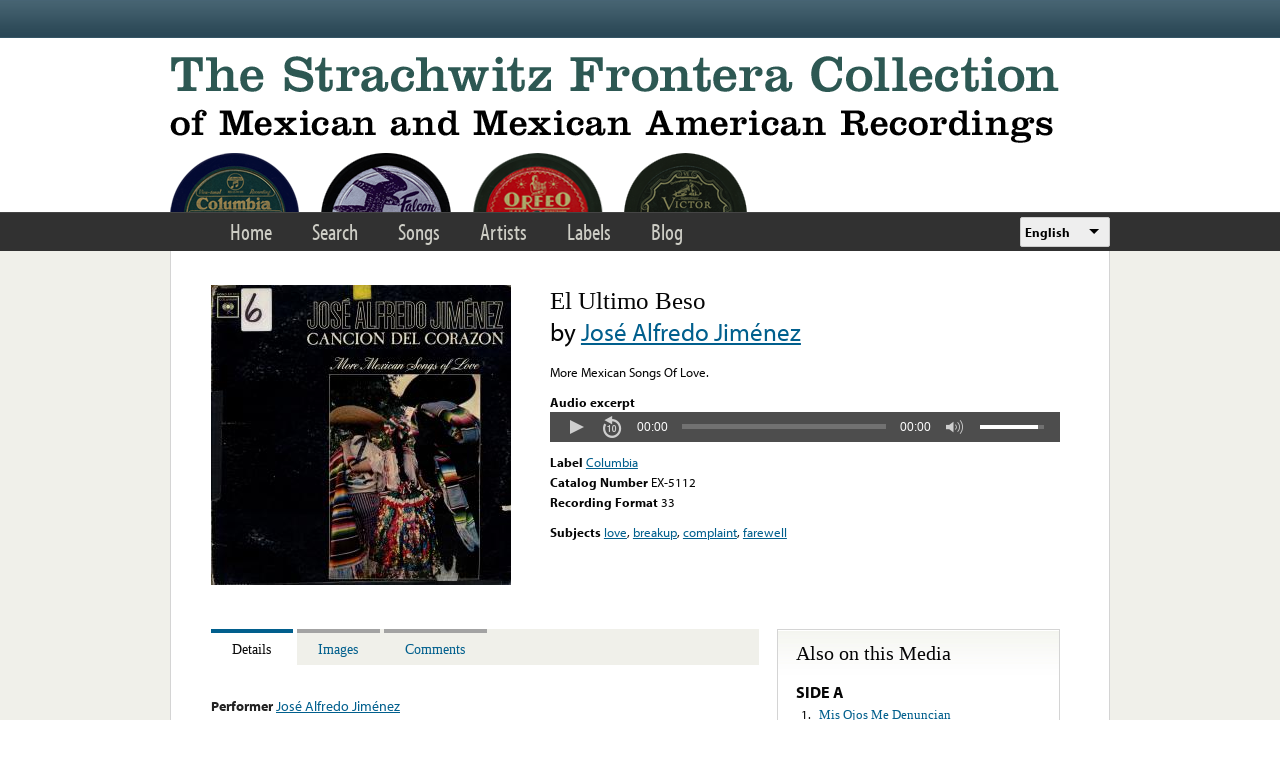

--- FILE ---
content_type: text/html; charset=utf-8
request_url: https://www.google.com/recaptcha/api2/anchor?ar=1&k=6LfFXSETAAAAADlAJYoGQNL0HCe9Kv8XcoeG1-c3&co=aHR0cHM6Ly9mcm9udGVyYS5saWJyYXJ5LnVjbGEuZWR1OjQ0Mw..&hl=en&v=PoyoqOPhxBO7pBk68S4YbpHZ&theme=light&size=normal&anchor-ms=20000&execute-ms=30000&cb=schmjgw29hfl
body_size: 49402
content:
<!DOCTYPE HTML><html dir="ltr" lang="en"><head><meta http-equiv="Content-Type" content="text/html; charset=UTF-8">
<meta http-equiv="X-UA-Compatible" content="IE=edge">
<title>reCAPTCHA</title>
<style type="text/css">
/* cyrillic-ext */
@font-face {
  font-family: 'Roboto';
  font-style: normal;
  font-weight: 400;
  font-stretch: 100%;
  src: url(//fonts.gstatic.com/s/roboto/v48/KFO7CnqEu92Fr1ME7kSn66aGLdTylUAMa3GUBHMdazTgWw.woff2) format('woff2');
  unicode-range: U+0460-052F, U+1C80-1C8A, U+20B4, U+2DE0-2DFF, U+A640-A69F, U+FE2E-FE2F;
}
/* cyrillic */
@font-face {
  font-family: 'Roboto';
  font-style: normal;
  font-weight: 400;
  font-stretch: 100%;
  src: url(//fonts.gstatic.com/s/roboto/v48/KFO7CnqEu92Fr1ME7kSn66aGLdTylUAMa3iUBHMdazTgWw.woff2) format('woff2');
  unicode-range: U+0301, U+0400-045F, U+0490-0491, U+04B0-04B1, U+2116;
}
/* greek-ext */
@font-face {
  font-family: 'Roboto';
  font-style: normal;
  font-weight: 400;
  font-stretch: 100%;
  src: url(//fonts.gstatic.com/s/roboto/v48/KFO7CnqEu92Fr1ME7kSn66aGLdTylUAMa3CUBHMdazTgWw.woff2) format('woff2');
  unicode-range: U+1F00-1FFF;
}
/* greek */
@font-face {
  font-family: 'Roboto';
  font-style: normal;
  font-weight: 400;
  font-stretch: 100%;
  src: url(//fonts.gstatic.com/s/roboto/v48/KFO7CnqEu92Fr1ME7kSn66aGLdTylUAMa3-UBHMdazTgWw.woff2) format('woff2');
  unicode-range: U+0370-0377, U+037A-037F, U+0384-038A, U+038C, U+038E-03A1, U+03A3-03FF;
}
/* math */
@font-face {
  font-family: 'Roboto';
  font-style: normal;
  font-weight: 400;
  font-stretch: 100%;
  src: url(//fonts.gstatic.com/s/roboto/v48/KFO7CnqEu92Fr1ME7kSn66aGLdTylUAMawCUBHMdazTgWw.woff2) format('woff2');
  unicode-range: U+0302-0303, U+0305, U+0307-0308, U+0310, U+0312, U+0315, U+031A, U+0326-0327, U+032C, U+032F-0330, U+0332-0333, U+0338, U+033A, U+0346, U+034D, U+0391-03A1, U+03A3-03A9, U+03B1-03C9, U+03D1, U+03D5-03D6, U+03F0-03F1, U+03F4-03F5, U+2016-2017, U+2034-2038, U+203C, U+2040, U+2043, U+2047, U+2050, U+2057, U+205F, U+2070-2071, U+2074-208E, U+2090-209C, U+20D0-20DC, U+20E1, U+20E5-20EF, U+2100-2112, U+2114-2115, U+2117-2121, U+2123-214F, U+2190, U+2192, U+2194-21AE, U+21B0-21E5, U+21F1-21F2, U+21F4-2211, U+2213-2214, U+2216-22FF, U+2308-230B, U+2310, U+2319, U+231C-2321, U+2336-237A, U+237C, U+2395, U+239B-23B7, U+23D0, U+23DC-23E1, U+2474-2475, U+25AF, U+25B3, U+25B7, U+25BD, U+25C1, U+25CA, U+25CC, U+25FB, U+266D-266F, U+27C0-27FF, U+2900-2AFF, U+2B0E-2B11, U+2B30-2B4C, U+2BFE, U+3030, U+FF5B, U+FF5D, U+1D400-1D7FF, U+1EE00-1EEFF;
}
/* symbols */
@font-face {
  font-family: 'Roboto';
  font-style: normal;
  font-weight: 400;
  font-stretch: 100%;
  src: url(//fonts.gstatic.com/s/roboto/v48/KFO7CnqEu92Fr1ME7kSn66aGLdTylUAMaxKUBHMdazTgWw.woff2) format('woff2');
  unicode-range: U+0001-000C, U+000E-001F, U+007F-009F, U+20DD-20E0, U+20E2-20E4, U+2150-218F, U+2190, U+2192, U+2194-2199, U+21AF, U+21E6-21F0, U+21F3, U+2218-2219, U+2299, U+22C4-22C6, U+2300-243F, U+2440-244A, U+2460-24FF, U+25A0-27BF, U+2800-28FF, U+2921-2922, U+2981, U+29BF, U+29EB, U+2B00-2BFF, U+4DC0-4DFF, U+FFF9-FFFB, U+10140-1018E, U+10190-1019C, U+101A0, U+101D0-101FD, U+102E0-102FB, U+10E60-10E7E, U+1D2C0-1D2D3, U+1D2E0-1D37F, U+1F000-1F0FF, U+1F100-1F1AD, U+1F1E6-1F1FF, U+1F30D-1F30F, U+1F315, U+1F31C, U+1F31E, U+1F320-1F32C, U+1F336, U+1F378, U+1F37D, U+1F382, U+1F393-1F39F, U+1F3A7-1F3A8, U+1F3AC-1F3AF, U+1F3C2, U+1F3C4-1F3C6, U+1F3CA-1F3CE, U+1F3D4-1F3E0, U+1F3ED, U+1F3F1-1F3F3, U+1F3F5-1F3F7, U+1F408, U+1F415, U+1F41F, U+1F426, U+1F43F, U+1F441-1F442, U+1F444, U+1F446-1F449, U+1F44C-1F44E, U+1F453, U+1F46A, U+1F47D, U+1F4A3, U+1F4B0, U+1F4B3, U+1F4B9, U+1F4BB, U+1F4BF, U+1F4C8-1F4CB, U+1F4D6, U+1F4DA, U+1F4DF, U+1F4E3-1F4E6, U+1F4EA-1F4ED, U+1F4F7, U+1F4F9-1F4FB, U+1F4FD-1F4FE, U+1F503, U+1F507-1F50B, U+1F50D, U+1F512-1F513, U+1F53E-1F54A, U+1F54F-1F5FA, U+1F610, U+1F650-1F67F, U+1F687, U+1F68D, U+1F691, U+1F694, U+1F698, U+1F6AD, U+1F6B2, U+1F6B9-1F6BA, U+1F6BC, U+1F6C6-1F6CF, U+1F6D3-1F6D7, U+1F6E0-1F6EA, U+1F6F0-1F6F3, U+1F6F7-1F6FC, U+1F700-1F7FF, U+1F800-1F80B, U+1F810-1F847, U+1F850-1F859, U+1F860-1F887, U+1F890-1F8AD, U+1F8B0-1F8BB, U+1F8C0-1F8C1, U+1F900-1F90B, U+1F93B, U+1F946, U+1F984, U+1F996, U+1F9E9, U+1FA00-1FA6F, U+1FA70-1FA7C, U+1FA80-1FA89, U+1FA8F-1FAC6, U+1FACE-1FADC, U+1FADF-1FAE9, U+1FAF0-1FAF8, U+1FB00-1FBFF;
}
/* vietnamese */
@font-face {
  font-family: 'Roboto';
  font-style: normal;
  font-weight: 400;
  font-stretch: 100%;
  src: url(//fonts.gstatic.com/s/roboto/v48/KFO7CnqEu92Fr1ME7kSn66aGLdTylUAMa3OUBHMdazTgWw.woff2) format('woff2');
  unicode-range: U+0102-0103, U+0110-0111, U+0128-0129, U+0168-0169, U+01A0-01A1, U+01AF-01B0, U+0300-0301, U+0303-0304, U+0308-0309, U+0323, U+0329, U+1EA0-1EF9, U+20AB;
}
/* latin-ext */
@font-face {
  font-family: 'Roboto';
  font-style: normal;
  font-weight: 400;
  font-stretch: 100%;
  src: url(//fonts.gstatic.com/s/roboto/v48/KFO7CnqEu92Fr1ME7kSn66aGLdTylUAMa3KUBHMdazTgWw.woff2) format('woff2');
  unicode-range: U+0100-02BA, U+02BD-02C5, U+02C7-02CC, U+02CE-02D7, U+02DD-02FF, U+0304, U+0308, U+0329, U+1D00-1DBF, U+1E00-1E9F, U+1EF2-1EFF, U+2020, U+20A0-20AB, U+20AD-20C0, U+2113, U+2C60-2C7F, U+A720-A7FF;
}
/* latin */
@font-face {
  font-family: 'Roboto';
  font-style: normal;
  font-weight: 400;
  font-stretch: 100%;
  src: url(//fonts.gstatic.com/s/roboto/v48/KFO7CnqEu92Fr1ME7kSn66aGLdTylUAMa3yUBHMdazQ.woff2) format('woff2');
  unicode-range: U+0000-00FF, U+0131, U+0152-0153, U+02BB-02BC, U+02C6, U+02DA, U+02DC, U+0304, U+0308, U+0329, U+2000-206F, U+20AC, U+2122, U+2191, U+2193, U+2212, U+2215, U+FEFF, U+FFFD;
}
/* cyrillic-ext */
@font-face {
  font-family: 'Roboto';
  font-style: normal;
  font-weight: 500;
  font-stretch: 100%;
  src: url(//fonts.gstatic.com/s/roboto/v48/KFO7CnqEu92Fr1ME7kSn66aGLdTylUAMa3GUBHMdazTgWw.woff2) format('woff2');
  unicode-range: U+0460-052F, U+1C80-1C8A, U+20B4, U+2DE0-2DFF, U+A640-A69F, U+FE2E-FE2F;
}
/* cyrillic */
@font-face {
  font-family: 'Roboto';
  font-style: normal;
  font-weight: 500;
  font-stretch: 100%;
  src: url(//fonts.gstatic.com/s/roboto/v48/KFO7CnqEu92Fr1ME7kSn66aGLdTylUAMa3iUBHMdazTgWw.woff2) format('woff2');
  unicode-range: U+0301, U+0400-045F, U+0490-0491, U+04B0-04B1, U+2116;
}
/* greek-ext */
@font-face {
  font-family: 'Roboto';
  font-style: normal;
  font-weight: 500;
  font-stretch: 100%;
  src: url(//fonts.gstatic.com/s/roboto/v48/KFO7CnqEu92Fr1ME7kSn66aGLdTylUAMa3CUBHMdazTgWw.woff2) format('woff2');
  unicode-range: U+1F00-1FFF;
}
/* greek */
@font-face {
  font-family: 'Roboto';
  font-style: normal;
  font-weight: 500;
  font-stretch: 100%;
  src: url(//fonts.gstatic.com/s/roboto/v48/KFO7CnqEu92Fr1ME7kSn66aGLdTylUAMa3-UBHMdazTgWw.woff2) format('woff2');
  unicode-range: U+0370-0377, U+037A-037F, U+0384-038A, U+038C, U+038E-03A1, U+03A3-03FF;
}
/* math */
@font-face {
  font-family: 'Roboto';
  font-style: normal;
  font-weight: 500;
  font-stretch: 100%;
  src: url(//fonts.gstatic.com/s/roboto/v48/KFO7CnqEu92Fr1ME7kSn66aGLdTylUAMawCUBHMdazTgWw.woff2) format('woff2');
  unicode-range: U+0302-0303, U+0305, U+0307-0308, U+0310, U+0312, U+0315, U+031A, U+0326-0327, U+032C, U+032F-0330, U+0332-0333, U+0338, U+033A, U+0346, U+034D, U+0391-03A1, U+03A3-03A9, U+03B1-03C9, U+03D1, U+03D5-03D6, U+03F0-03F1, U+03F4-03F5, U+2016-2017, U+2034-2038, U+203C, U+2040, U+2043, U+2047, U+2050, U+2057, U+205F, U+2070-2071, U+2074-208E, U+2090-209C, U+20D0-20DC, U+20E1, U+20E5-20EF, U+2100-2112, U+2114-2115, U+2117-2121, U+2123-214F, U+2190, U+2192, U+2194-21AE, U+21B0-21E5, U+21F1-21F2, U+21F4-2211, U+2213-2214, U+2216-22FF, U+2308-230B, U+2310, U+2319, U+231C-2321, U+2336-237A, U+237C, U+2395, U+239B-23B7, U+23D0, U+23DC-23E1, U+2474-2475, U+25AF, U+25B3, U+25B7, U+25BD, U+25C1, U+25CA, U+25CC, U+25FB, U+266D-266F, U+27C0-27FF, U+2900-2AFF, U+2B0E-2B11, U+2B30-2B4C, U+2BFE, U+3030, U+FF5B, U+FF5D, U+1D400-1D7FF, U+1EE00-1EEFF;
}
/* symbols */
@font-face {
  font-family: 'Roboto';
  font-style: normal;
  font-weight: 500;
  font-stretch: 100%;
  src: url(//fonts.gstatic.com/s/roboto/v48/KFO7CnqEu92Fr1ME7kSn66aGLdTylUAMaxKUBHMdazTgWw.woff2) format('woff2');
  unicode-range: U+0001-000C, U+000E-001F, U+007F-009F, U+20DD-20E0, U+20E2-20E4, U+2150-218F, U+2190, U+2192, U+2194-2199, U+21AF, U+21E6-21F0, U+21F3, U+2218-2219, U+2299, U+22C4-22C6, U+2300-243F, U+2440-244A, U+2460-24FF, U+25A0-27BF, U+2800-28FF, U+2921-2922, U+2981, U+29BF, U+29EB, U+2B00-2BFF, U+4DC0-4DFF, U+FFF9-FFFB, U+10140-1018E, U+10190-1019C, U+101A0, U+101D0-101FD, U+102E0-102FB, U+10E60-10E7E, U+1D2C0-1D2D3, U+1D2E0-1D37F, U+1F000-1F0FF, U+1F100-1F1AD, U+1F1E6-1F1FF, U+1F30D-1F30F, U+1F315, U+1F31C, U+1F31E, U+1F320-1F32C, U+1F336, U+1F378, U+1F37D, U+1F382, U+1F393-1F39F, U+1F3A7-1F3A8, U+1F3AC-1F3AF, U+1F3C2, U+1F3C4-1F3C6, U+1F3CA-1F3CE, U+1F3D4-1F3E0, U+1F3ED, U+1F3F1-1F3F3, U+1F3F5-1F3F7, U+1F408, U+1F415, U+1F41F, U+1F426, U+1F43F, U+1F441-1F442, U+1F444, U+1F446-1F449, U+1F44C-1F44E, U+1F453, U+1F46A, U+1F47D, U+1F4A3, U+1F4B0, U+1F4B3, U+1F4B9, U+1F4BB, U+1F4BF, U+1F4C8-1F4CB, U+1F4D6, U+1F4DA, U+1F4DF, U+1F4E3-1F4E6, U+1F4EA-1F4ED, U+1F4F7, U+1F4F9-1F4FB, U+1F4FD-1F4FE, U+1F503, U+1F507-1F50B, U+1F50D, U+1F512-1F513, U+1F53E-1F54A, U+1F54F-1F5FA, U+1F610, U+1F650-1F67F, U+1F687, U+1F68D, U+1F691, U+1F694, U+1F698, U+1F6AD, U+1F6B2, U+1F6B9-1F6BA, U+1F6BC, U+1F6C6-1F6CF, U+1F6D3-1F6D7, U+1F6E0-1F6EA, U+1F6F0-1F6F3, U+1F6F7-1F6FC, U+1F700-1F7FF, U+1F800-1F80B, U+1F810-1F847, U+1F850-1F859, U+1F860-1F887, U+1F890-1F8AD, U+1F8B0-1F8BB, U+1F8C0-1F8C1, U+1F900-1F90B, U+1F93B, U+1F946, U+1F984, U+1F996, U+1F9E9, U+1FA00-1FA6F, U+1FA70-1FA7C, U+1FA80-1FA89, U+1FA8F-1FAC6, U+1FACE-1FADC, U+1FADF-1FAE9, U+1FAF0-1FAF8, U+1FB00-1FBFF;
}
/* vietnamese */
@font-face {
  font-family: 'Roboto';
  font-style: normal;
  font-weight: 500;
  font-stretch: 100%;
  src: url(//fonts.gstatic.com/s/roboto/v48/KFO7CnqEu92Fr1ME7kSn66aGLdTylUAMa3OUBHMdazTgWw.woff2) format('woff2');
  unicode-range: U+0102-0103, U+0110-0111, U+0128-0129, U+0168-0169, U+01A0-01A1, U+01AF-01B0, U+0300-0301, U+0303-0304, U+0308-0309, U+0323, U+0329, U+1EA0-1EF9, U+20AB;
}
/* latin-ext */
@font-face {
  font-family: 'Roboto';
  font-style: normal;
  font-weight: 500;
  font-stretch: 100%;
  src: url(//fonts.gstatic.com/s/roboto/v48/KFO7CnqEu92Fr1ME7kSn66aGLdTylUAMa3KUBHMdazTgWw.woff2) format('woff2');
  unicode-range: U+0100-02BA, U+02BD-02C5, U+02C7-02CC, U+02CE-02D7, U+02DD-02FF, U+0304, U+0308, U+0329, U+1D00-1DBF, U+1E00-1E9F, U+1EF2-1EFF, U+2020, U+20A0-20AB, U+20AD-20C0, U+2113, U+2C60-2C7F, U+A720-A7FF;
}
/* latin */
@font-face {
  font-family: 'Roboto';
  font-style: normal;
  font-weight: 500;
  font-stretch: 100%;
  src: url(//fonts.gstatic.com/s/roboto/v48/KFO7CnqEu92Fr1ME7kSn66aGLdTylUAMa3yUBHMdazQ.woff2) format('woff2');
  unicode-range: U+0000-00FF, U+0131, U+0152-0153, U+02BB-02BC, U+02C6, U+02DA, U+02DC, U+0304, U+0308, U+0329, U+2000-206F, U+20AC, U+2122, U+2191, U+2193, U+2212, U+2215, U+FEFF, U+FFFD;
}
/* cyrillic-ext */
@font-face {
  font-family: 'Roboto';
  font-style: normal;
  font-weight: 900;
  font-stretch: 100%;
  src: url(//fonts.gstatic.com/s/roboto/v48/KFO7CnqEu92Fr1ME7kSn66aGLdTylUAMa3GUBHMdazTgWw.woff2) format('woff2');
  unicode-range: U+0460-052F, U+1C80-1C8A, U+20B4, U+2DE0-2DFF, U+A640-A69F, U+FE2E-FE2F;
}
/* cyrillic */
@font-face {
  font-family: 'Roboto';
  font-style: normal;
  font-weight: 900;
  font-stretch: 100%;
  src: url(//fonts.gstatic.com/s/roboto/v48/KFO7CnqEu92Fr1ME7kSn66aGLdTylUAMa3iUBHMdazTgWw.woff2) format('woff2');
  unicode-range: U+0301, U+0400-045F, U+0490-0491, U+04B0-04B1, U+2116;
}
/* greek-ext */
@font-face {
  font-family: 'Roboto';
  font-style: normal;
  font-weight: 900;
  font-stretch: 100%;
  src: url(//fonts.gstatic.com/s/roboto/v48/KFO7CnqEu92Fr1ME7kSn66aGLdTylUAMa3CUBHMdazTgWw.woff2) format('woff2');
  unicode-range: U+1F00-1FFF;
}
/* greek */
@font-face {
  font-family: 'Roboto';
  font-style: normal;
  font-weight: 900;
  font-stretch: 100%;
  src: url(//fonts.gstatic.com/s/roboto/v48/KFO7CnqEu92Fr1ME7kSn66aGLdTylUAMa3-UBHMdazTgWw.woff2) format('woff2');
  unicode-range: U+0370-0377, U+037A-037F, U+0384-038A, U+038C, U+038E-03A1, U+03A3-03FF;
}
/* math */
@font-face {
  font-family: 'Roboto';
  font-style: normal;
  font-weight: 900;
  font-stretch: 100%;
  src: url(//fonts.gstatic.com/s/roboto/v48/KFO7CnqEu92Fr1ME7kSn66aGLdTylUAMawCUBHMdazTgWw.woff2) format('woff2');
  unicode-range: U+0302-0303, U+0305, U+0307-0308, U+0310, U+0312, U+0315, U+031A, U+0326-0327, U+032C, U+032F-0330, U+0332-0333, U+0338, U+033A, U+0346, U+034D, U+0391-03A1, U+03A3-03A9, U+03B1-03C9, U+03D1, U+03D5-03D6, U+03F0-03F1, U+03F4-03F5, U+2016-2017, U+2034-2038, U+203C, U+2040, U+2043, U+2047, U+2050, U+2057, U+205F, U+2070-2071, U+2074-208E, U+2090-209C, U+20D0-20DC, U+20E1, U+20E5-20EF, U+2100-2112, U+2114-2115, U+2117-2121, U+2123-214F, U+2190, U+2192, U+2194-21AE, U+21B0-21E5, U+21F1-21F2, U+21F4-2211, U+2213-2214, U+2216-22FF, U+2308-230B, U+2310, U+2319, U+231C-2321, U+2336-237A, U+237C, U+2395, U+239B-23B7, U+23D0, U+23DC-23E1, U+2474-2475, U+25AF, U+25B3, U+25B7, U+25BD, U+25C1, U+25CA, U+25CC, U+25FB, U+266D-266F, U+27C0-27FF, U+2900-2AFF, U+2B0E-2B11, U+2B30-2B4C, U+2BFE, U+3030, U+FF5B, U+FF5D, U+1D400-1D7FF, U+1EE00-1EEFF;
}
/* symbols */
@font-face {
  font-family: 'Roboto';
  font-style: normal;
  font-weight: 900;
  font-stretch: 100%;
  src: url(//fonts.gstatic.com/s/roboto/v48/KFO7CnqEu92Fr1ME7kSn66aGLdTylUAMaxKUBHMdazTgWw.woff2) format('woff2');
  unicode-range: U+0001-000C, U+000E-001F, U+007F-009F, U+20DD-20E0, U+20E2-20E4, U+2150-218F, U+2190, U+2192, U+2194-2199, U+21AF, U+21E6-21F0, U+21F3, U+2218-2219, U+2299, U+22C4-22C6, U+2300-243F, U+2440-244A, U+2460-24FF, U+25A0-27BF, U+2800-28FF, U+2921-2922, U+2981, U+29BF, U+29EB, U+2B00-2BFF, U+4DC0-4DFF, U+FFF9-FFFB, U+10140-1018E, U+10190-1019C, U+101A0, U+101D0-101FD, U+102E0-102FB, U+10E60-10E7E, U+1D2C0-1D2D3, U+1D2E0-1D37F, U+1F000-1F0FF, U+1F100-1F1AD, U+1F1E6-1F1FF, U+1F30D-1F30F, U+1F315, U+1F31C, U+1F31E, U+1F320-1F32C, U+1F336, U+1F378, U+1F37D, U+1F382, U+1F393-1F39F, U+1F3A7-1F3A8, U+1F3AC-1F3AF, U+1F3C2, U+1F3C4-1F3C6, U+1F3CA-1F3CE, U+1F3D4-1F3E0, U+1F3ED, U+1F3F1-1F3F3, U+1F3F5-1F3F7, U+1F408, U+1F415, U+1F41F, U+1F426, U+1F43F, U+1F441-1F442, U+1F444, U+1F446-1F449, U+1F44C-1F44E, U+1F453, U+1F46A, U+1F47D, U+1F4A3, U+1F4B0, U+1F4B3, U+1F4B9, U+1F4BB, U+1F4BF, U+1F4C8-1F4CB, U+1F4D6, U+1F4DA, U+1F4DF, U+1F4E3-1F4E6, U+1F4EA-1F4ED, U+1F4F7, U+1F4F9-1F4FB, U+1F4FD-1F4FE, U+1F503, U+1F507-1F50B, U+1F50D, U+1F512-1F513, U+1F53E-1F54A, U+1F54F-1F5FA, U+1F610, U+1F650-1F67F, U+1F687, U+1F68D, U+1F691, U+1F694, U+1F698, U+1F6AD, U+1F6B2, U+1F6B9-1F6BA, U+1F6BC, U+1F6C6-1F6CF, U+1F6D3-1F6D7, U+1F6E0-1F6EA, U+1F6F0-1F6F3, U+1F6F7-1F6FC, U+1F700-1F7FF, U+1F800-1F80B, U+1F810-1F847, U+1F850-1F859, U+1F860-1F887, U+1F890-1F8AD, U+1F8B0-1F8BB, U+1F8C0-1F8C1, U+1F900-1F90B, U+1F93B, U+1F946, U+1F984, U+1F996, U+1F9E9, U+1FA00-1FA6F, U+1FA70-1FA7C, U+1FA80-1FA89, U+1FA8F-1FAC6, U+1FACE-1FADC, U+1FADF-1FAE9, U+1FAF0-1FAF8, U+1FB00-1FBFF;
}
/* vietnamese */
@font-face {
  font-family: 'Roboto';
  font-style: normal;
  font-weight: 900;
  font-stretch: 100%;
  src: url(//fonts.gstatic.com/s/roboto/v48/KFO7CnqEu92Fr1ME7kSn66aGLdTylUAMa3OUBHMdazTgWw.woff2) format('woff2');
  unicode-range: U+0102-0103, U+0110-0111, U+0128-0129, U+0168-0169, U+01A0-01A1, U+01AF-01B0, U+0300-0301, U+0303-0304, U+0308-0309, U+0323, U+0329, U+1EA0-1EF9, U+20AB;
}
/* latin-ext */
@font-face {
  font-family: 'Roboto';
  font-style: normal;
  font-weight: 900;
  font-stretch: 100%;
  src: url(//fonts.gstatic.com/s/roboto/v48/KFO7CnqEu92Fr1ME7kSn66aGLdTylUAMa3KUBHMdazTgWw.woff2) format('woff2');
  unicode-range: U+0100-02BA, U+02BD-02C5, U+02C7-02CC, U+02CE-02D7, U+02DD-02FF, U+0304, U+0308, U+0329, U+1D00-1DBF, U+1E00-1E9F, U+1EF2-1EFF, U+2020, U+20A0-20AB, U+20AD-20C0, U+2113, U+2C60-2C7F, U+A720-A7FF;
}
/* latin */
@font-face {
  font-family: 'Roboto';
  font-style: normal;
  font-weight: 900;
  font-stretch: 100%;
  src: url(//fonts.gstatic.com/s/roboto/v48/KFO7CnqEu92Fr1ME7kSn66aGLdTylUAMa3yUBHMdazQ.woff2) format('woff2');
  unicode-range: U+0000-00FF, U+0131, U+0152-0153, U+02BB-02BC, U+02C6, U+02DA, U+02DC, U+0304, U+0308, U+0329, U+2000-206F, U+20AC, U+2122, U+2191, U+2193, U+2212, U+2215, U+FEFF, U+FFFD;
}

</style>
<link rel="stylesheet" type="text/css" href="https://www.gstatic.com/recaptcha/releases/PoyoqOPhxBO7pBk68S4YbpHZ/styles__ltr.css">
<script nonce="SXuVFrIgHLdzJjzW2rhlCQ" type="text/javascript">window['__recaptcha_api'] = 'https://www.google.com/recaptcha/api2/';</script>
<script type="text/javascript" src="https://www.gstatic.com/recaptcha/releases/PoyoqOPhxBO7pBk68S4YbpHZ/recaptcha__en.js" nonce="SXuVFrIgHLdzJjzW2rhlCQ">
      
    </script></head>
<body><div id="rc-anchor-alert" class="rc-anchor-alert"></div>
<input type="hidden" id="recaptcha-token" value="[base64]">
<script type="text/javascript" nonce="SXuVFrIgHLdzJjzW2rhlCQ">
      recaptcha.anchor.Main.init("[\x22ainput\x22,[\x22bgdata\x22,\x22\x22,\[base64]/[base64]/MjU1Ong/[base64]/[base64]/[base64]/[base64]/[base64]/[base64]/[base64]/[base64]/[base64]/[base64]/[base64]/[base64]/[base64]/[base64]/[base64]\\u003d\x22,\[base64]\x22,\x22wpPCkcODw59iKDJjwo/Dr8KEeQR9eWHDrsOMwo7Dgx1FLcK/wozDncO4wrjCjMKuLwjDhlzDrsOTGsOYw7hsfmE6YSfDpVpxwrvDhWpwV8OHwozCicOaajsRwoo2wp/[base64]/[base64]/CnCzClMOIwr7Do8O6a3pswqHDvcKpYWvClMOjw7l1w4FSdcKeBcOMK8KPwrFOT8OEw5how5HDoW9NAghAEcOvw45ULsOaYCg8O2clTMKhS8OHwrESw54cwpNbRMO8KMKANsOsS0/Cli1Zw4Z5w6/[base64]/[base64]/[base64]/DsxtswpEvSsOhAcKaZXIJw74ZOcK3NFfDj8KFNAfDn8K7UMOGVWrDnGJMG2PCvQLCvlxkc8OrO0VHw4XDtyXCqcOlwrIsw5FhwpPDpsOww4VQSEDDo8OBwoDCkGjDrsK9bcOcw6/CiH7Dj2PDkcOHwojDuDxSQsK+GA3DvjnDsMOTwofCpQgaKkLCmkPCr8O8V8Klwr/DpQLCpinDhV1ywojDqMKxWnfCjWM0fjDCn8OMfsKQJXnDiz7DksKrfcKgNMOLw7rDiHcQw4rDkMKTGQEqw77DlyjDgEd6woVrwoDDlUF+GQLCjgvCsCkcEVbDlCXDjVPCmwnDlCcZMT5pF1XDvw8OOXQYw5ZsU8OrcXslfW/[base64]/wpAVK8Krwp7Dp8Kpw5ZRDMKwLy0nwrUzesKBw7/DjQQPwpnCs1IVwp1CwpHDk8O5wr7Ds8Kvw7HDmXZTwofCtycGKiLCnMK5w5o+TXp1FknCtgHCvk9HwqNSwoPDu1IIwrHCqzDDmHvCqcK9eVjCoWfDhA0SegnCj8KTSlVCw7zDk0/Doj/[base64]/Cu8OeNcKDWUgdwrXDs8KAw7/Dk8Oywpoiw7HDksO2LMKXw6XCpsOAXg4mw5zCu2LChyXCgkLCpzXCmknChVQnRXsywqJswrDDjHREwonCpsOewprDhsOmwp84wqg4PMOewpp7CwIqw7RSJcOvwoBMw5E2PFIww40vZQPCnMOfGXwJwpPDlATCocKswo/Ct8OswqnCgcK7QsK0YcKZw6oWbBYYDADCqcKEbMOeT8K1JsKXwrHDgQPCtSTDklZDTVRUPMK0WSfCh1HDmXTDu8OcNMO7AMO3wqs0e0/Dp8O2w6jDm8KFGcKbwplMw4TDv0nCsxxwHV5VwobDpMO6w6PCpMKIw7Ejwp1mTsKREHzDo8KWw54Ww7XCilbDmQUZw5XDjCFDWsOkwq/[base64]/Cp8KGKAtsCMKENcOswojDpsKLVMK0ejBhDSQNwrXDvkfCq8Oewp/CuMORV8KNCSvCiTskwrvCocOJwqrCncOzOQ/DgXtswpbDtMK7w4lqbzfCjSQzwqhWwovDrwBHMsOdBDHDrMKSwqBTZBJuR8K4wrwowozCqcO7wrszwp/DvCYbw7B+csObacOtwolsw47DhMKewqDCtnJeCQzDpBRRbcOQw6nDiX8kbcOIS8Kow6fCp01bcSfDkcKgRQrCrThjAcOuw4/DicKwVUHDv0nCg8Ksc8ORLWDCuMOrO8OawpTDkgVMw7TCicOFe8OKT8KSwrnCtCZhGAXDnxrCtwtQw6Ufw6TCh8KlA8K3ScK3wq1pdUJbwqzDs8Kkw57DrsO1wrx5NBZMXcONB8Ohw6BFfQMgwrdxw6bCgcO3wpQQwo/CtApjwpLCgV4Uw5LDosO/C3rCgMKrwrsQw6bDty3Dk0nDj8KDwpJrwpPCix3DiMOIwoZUc8OwVy/Dv8KJw4EZOsKMIMO7wrNuw7Z/E8O6wo80w6wQJjjClhYrwqF7QTPCqQFVC1vCsArDhBUPw5Q/wpTCgBhPAsO8WcK8GgLCgcOnwrfCoBZxwpLDpsK0I8O1DcKiVVUswofDksKMO8KBw4ULwqcZwr/DkTHCgGIjfnkUTsOMw59DLcKHw5zCjsKZw6UYGi8NwpfDvh7CrsKWH1sgJW7CvRLDowImfXBQw7rDn0l2ZMKkasKaCDHCscOaw5HDmzfDrcKZLljDt8O/woFKw7cBamVSTxrCrMOTDsOWSSNCI8OMw6RIw4zDgSzDgAUuwpjCosKVKsOSE3TDrCB8wo9ywqHDhsKpcEPCol1XFsOcwojDmsOjW8O+w4XCjXvDhxwdfcKwTRguRMK6YsOnwrUBw7Rwwq7Dg8OjwqHCnCk4wp/CuWhtYsOewogAFcKsIUgAUMOow7nClMOaw5/[base64]/CkcK/J8O2wqnCmsOKEFFrwp8owo/[base64]/Cl8KZw5bCqEjCn8OxUcOSwohxJh8gJQBsOR5EwqfDrsKedHhNw7XDpx4BwqpuZ8KJw6TDmMKEw5fCmFoeWgoJbRVBDDcLw5rDuH05JcKOwoITw6TDoj9Ge8OsL8KuW8Kkwo/Cj8OgWWZqdQnDhlQdOsOLGVvCqSA/wpjDl8OHRsKWwqbDtmbDocKJwoF0woBZcsKdw7zDkcOlw653w5DDpsK8w73DsBPCthLCtW3Cp8K1w7nDjT/Cq8OowpjDtMKMLxkow5BmwqNaK8OWNCnDm8KkJy3Cs8OMdGjClUXCu8KqFsOCTmIlwqzCqkoMw74twpU+wqnDrx/Dq8KaFcK9w60XUxozDsONS8KHC0bCjnRlw4MUeHtHw77ClcKyY0LCjlXCocKCLxLDtMO9RD5QMcKew5/CoQB9w5vCncKNwoTCpwh3WsOpYk0kfB8kw6cuaXhsW8Kwwp5bPHZAb0nDhMO+wq/ChsKlwrtDfA98woHCkj/CuhjDhsORwrs7PcOTJF9/[base64]/Dh8ORwpQrZMKMw7QTNy9DwoIRKMOEF8OCw68KJ8KULS4pwr/[base64]/worDvMKYSnXDlMK8w4xQw6jDscKpw4TDn1zDoMOJwo55PMKgalvCr8O+w53DskFaBsOswodiwoXDoEZOw7DCucO0w6jDosKFw6sgw6nCosKcwo9iCDNaLGhjMjLCsGZCFlNZXXFSwpYLw6x8LMOXw48HFQTDnMOjQsKlwpcTwp48w6vCmsKmVjRMKBbDu0oDw5/DkD0Bw4HDtcKMSsKuBjHDmsO7YFfCoUAEfxPDsMK6w7c1bcOUwoQQw7gzwrBow5nDpMKPYcO2wr4Fw78hcsOmPsKkw4LDhcKxAkZLw4/CiFshbGtRVcKsSBlTwrjDhljCo1h5TsK0P8K0ZD7Dim7CjsOAwpDCmcO9w619f1XDjER+woI/CyIXPcOVf01RVUjDjQw6XnV3E04nBxNbOhnDrDkIWsKsw4NTw6vCvMKvAcO9w71Aw6l9bVrCocOcwphKEA7CpDYzwpjDrMKHHsOWwpZ9O8KKwpfDpcOjw73DgmHCicKFw4ZVVx/DmcOLecKSHMOmTS9Tfjt1BBLCgsK5w6jCgD7DucKyw71PA8O6wp1oC8KzWsOkbMKgKw3DoGnDtcKQGTDDnMKpARUJfsKudRBdSMKuPBjDrsKtwpU9w5LCk8K9woYywrZ/wozDpXzDvkPCqcKfNsKRMB/DjMKwMUvDssKbO8ODw7QRw5NgM0A6w6VmGx7CmsKgw7LDg15bwoYJaMOCLcODO8Oawrc/BnRZw6HDj8KqLcK8w6bDq8O7XUxcT8Ktw77CqcK3w4DCh8KAN2TCh8KTw5/[base64]/Dt8ODwqd/[base64]/Dtgouw54kOEfCuF9tKcOHw41nw73CgsKWVMO7MHnDpnJnwqTClsKAYXVcw4fCrkY1w4/[base64]/[base64]/CsVbDlsOKwo4gBMKvw4PDjBvCkcK/NcOaw6MEPMOAwrrDkwrCpRfCmMKUwqHCiQjDosKsS8Obw6nCj2QXFsKtwoM7bMOFAzZrXsOrw5EqwqMawrnDlGFbwpfDnGpeWHkgDMKWADM+CVTDoG9/UQsNDCgRVxvDsBrDiiLDnhvCn8K4azjDiyTDrXNjw4zDngc/wp4xw57Do0bDrUhFdUzCu3cFwonDhzvDlsOWannCuWtbwrBnN0PCrcK/w7BKw7jCmwY0NF8UwoY1UsOSGWTClcOpw7wxR8KfG8Kcw6QBwrplwrRAw63DmsOdUTnChSPCvcOiUsK0w4o5w5PCucKEw5vDnRLCm3LDiB8KMMKwwpp/woZAw5VwI8OFZ8K9w4zDhMO1dkrCjGnDlcO7w5PCmXnCr8KjwoFawq1XwpkUwq11XsOpdlLCkcO4RUpQKsK9w65bYF8cw7cvwqnDtGhAe8Ojwokkw59rFsOgWsKvwrHDoMK8a2/Cvn/ChHDDs8K7NMKqwpdAC3/[base64]/Cl8KKw67DicKAw4DDv8OBwrZxwqPCkj3Cim8kwpHCrwnCoMOVQC9AVk3DkH3Cvn4iKnBfw6DCgMKKwr/DmsKYKsKFIAUqw5Vhw6YTw6/Ds8OZwoBgB8OXRW0XDcO8w6Idw7gAcCV7wqwrSsKPw45Ywp/CuMK1wrMywofDtMK6a8OMMsOrRsKmw5LCl8OVwr4gTEgCdG8eHMKAw6LDpMKgwpHCv8Odw75owow9EEQ4dS3Csid2w4UsG8OIwp/CmgnDisKZXRfCtsKowqrDi8KnJcONw4DDtsOuw7XCpW/CimJpwprCk8OVwqAAw6E3w7LCqsK8w6cySMKmN8OwYsK+w5HDhXoEQEYDw4LCig4EwqDCmcOjw4BYEsO6w7h8w5DCqMKUwrdUwqorbV9EOMK3wrRZwrVjH1HDucKZDyESw40TM2TCncOJw7pnf8KOwq/Dti8/[base64]/DrgVyBcOzw5QkwqNXesO5VMKeDQZsw6nDgCR9VVQZA8ORwrwEVMKQw5jDpmYnwqfDk8OUw5NIw4FuwqzCiMKmwrXCjMObGkLDusKLwq1mwoBYwo5VwqkhScK7QMOAw68Vw6QyNgnCgErCvsKDb8O+PVULwp4uTMK5Vg/[base64]/Ds8O7GgYvw4IKwrpLwroPw4kqNGp7wpXDjcOUwr/CvsKcwpdTe0l1wqthVnnChcOSwqrCgMK5wqQ5w7EXPFdWAC5yYAFhw4BVw4vCpsKhworCui7DuMKrw4XDsX56w7ZCw6hvw7vDug/DrcKow6rCm8OAw7/ChykbUMKIfMOGw4QTXcOkwr3DjcOOZcOnQsK4w7nCi0McwqxZw5nDn8OcGMOrJj3CscOtwpJPwq7Du8O9w57DoUkaw7fDt8ODw4wtwpvCl1BkwpV/[base64]/DhMKuWsOCAxo8DcKUb30sCcOuw7sPw53DpxvDlwfDpl9tNHoNasKIwrDDiMK5YX/DqcKCMcOVNcOdwqLDvzAMaWp4wrLDncKbwqFiw7PDmmjCuBvDtH4fwq/CkFzDmQbDm34Fw4tILndbwrbDgzTCvMKww7HCuSDDq8OrD8OoBMKhw7QDWEsAwrpnw6sYFiHDom/DkHPDvjbDrTfCjsOqd8OOw7sww43CjXrDr8OhwoMowrbCvcOhBiAVF8ODAMOdwrwtwoBMw4E4CxbDlSHDkMKRWALCoMKjaGUSwqZeaMKGwrMxw4BeJ1IGw4DChDXDkWbCoMOrOsO8WzjDqzdhasKfw6zDi8OOw7LChi5jfgDDvF3ClcOmw5/Ck3vCrD/CrMKZRyDDt0HDkkLDtzHDgF/[base64]/w5TCmMK0dcOPwrpxw6MfwpnCtMKzwqLDiMOTwrDDi8KswpfCgG1MJDDCqsO6bcKDJXlpwqNawp3CucKUwoLDqxXCnsKHwqHDsVhuDRNSGHTCrBDDiMOAw7s/wpIfHcK7wrPCtcOmw58aw4dXw6Awwox2w79DD8ObFsK8PMO6UsKAw7MsC8OEfsOfwqXCiw7Dj8OLEV7Dq8Oxw79FwoBueHdoDi/DuD4Qw57CicO/U2UDwrHChCPDjCo+YsKrehxtQGANBcKLe09GPcObLMOtf37DncONRVTDusKUwqh4VUXDoMKiwpvDuWXDq2XDnFhOw6XCrsKIFsOdHcKIbEPDpMO9S8OlwobCljPCiTB4wrzCnMOWw6vCvG7ClwPDs8KDDcOHOF0aEsKRw5TCgsOAwpo5w7XDssO/ecOPw5hFwqojW3zDoMKQw5A7cS1Qwp1faQPCtCbCvzHClA1kwqASS8Oxw7nDvRBRwphrMCHDqCrCn8KBEkFnw6cCS8KvwrAzWsKawpMjF1XCj3vDrAVew6bDncKOw5IIwoVYEgPDiMO9w57Dng03wpHCrQ7DhMOKHj0BwoBfNsKTw593OcKRYsKBWMKJwo/ClcKfwqw2Z8KGw5UPKRfDiCQvYCjDtwtNOMKKQcK9ZSduw4gEwrjDjMOaGMOEw7jDucKXQ8OjSMKvQcKrwqbCi3bDqgNeTA1zwr3CscKdE8K+w4zCqcKhFWo/[base64]/wpdKw5XDj34cw68hTkVcTRnChygTOMKzNcKyw4pzVcOpw5XCmsOZw4AHOhfDosK8w4XDkcKRd8O8BhJOHHcGwog7w6Brw4dSwrLChDPCicK9w5dxwpNUAsOvNS/[base64]/CvC1BwqnDucOXwqcfw5cuZ8KXaznCnsKoJcOCwqLDgSwYwoHDgMKfIjYEXMOWOnkxd8ONfkjDr8K3w4LDvksRMwgqwprCmsOhw6RNwrfDjHrCqzFHw5DChxRowpg4SX8JTULCpcKdw7rCg8KXw7oaMiHDsCV6w5NBHcKJYcKZwp/Ci1sXKWfCjXDDsl8vw4sLwrnDjhlwUHV/LMOXw6Rsw7clwp9Sw6LCoCXDuD3Dm8KfwqHDlEg5c8KTworDmk0gbMOWwp7Dr8KRw67DmmvCo0VrWMO/[base64]/dyTDghNowqFtw5TDqcOvbFTCqE/Dn8KNfsKcccK3wrg2QcOOFsKvc0XCuQJzFMOhwo7CuxcQw7LDncOaLMK1UcKgRXBCw49Lw6Byw5I0IC42W0DClRLCvsOSXQU3w5rCn8Ouwo7Cqk1Pw7Avw5TDtQLCj2ErwrnCp8KeKsOnJsO2w7guIsOqwogTwrrDscKbSilEJsO8LcKUw7XDo0Row5sfwrzCkn/DolQ2X8Ktw6diwpl3UQXDn8OaXBnDmH4PPcKzEXDDvWfCg3vDnhJDOcKMG8Ksw7TDv8KYw7rDocK0GsKkw67ClWbDoFrDizdZwplgw7ZPwr9aGsKAw6TDvsOOC8K2worCiADDrcKrbMOrwrPCpsO/[base64]/ATIzw7rDo3tIGsKMw6UmHcKaWmbDogHCgWzCgUlJGG3DksOowpsRH8OSH23CqcOjTy51w5TCvMObworDjlHCmFEJwpp1KMKxY8KRS2I/wqnClS/DvsOtJl7DoENNwovDjMO9wr5MN8K/VWLCjMOpZVDCr3pISsOKOsKRwq7Dt8KFRMK+dMKWPXpYw6HCksKIwqfDn8K4DR7DlsO2wot6C8KFw5jDk8Oxw6leMVbCrsKUC1QdWArDnsOZw4/CiMK3S2kiasOrEcOgwrU6wq4pVkTDq8OiwpsJw4rCsGPDuEXDnsKPVsKSUEA5X8OPw51Zw6nCgm3DjcOJWcKAQR/Ds8KyZcOgw5coRG4ZEE9jZ8OLcVDCm8OlUsKmw4/DmsOoO8Oaw4EgwqrCq8KCwo8Uw4kpG8OfKCxnw41aRcOlw4ZRwpkLwrbCn8Ofwp/[base64]/Csz91worClSPCmMKfw5jDq8OBN8Odw4HDiMKBTQlpAsKzw57DiWZzw7PCvVnDhsKXEXTDiHhMUWIWw4XClFXCjsOlwrvDmnxCw5Emw45vwqo8d2LDrzrDgcK1w6fDj8OyW8K8EztWYBrCmcKKQDPCvHcRwqHDtFBfw5c3H2ZNdhB4wprCjMKLJwcGwpbCn3xCw5sKwp/Ck8OtSi/DksOvwrDCjWzDiCZbw5bClMKkC8KBwpHCqsOVw4pswodrMMObJcOaPsORwpXDm8KFw4fDq3DCpi7DksO9YcKAw5DClcOYScK9wod+WRnCmRbDpDVWwrnDpihRwpDCrsOjK8OVdcOvDDrDpUbCu8OPN8Ofwqlfw4zCmcK4wqjDszEbR8OuAgbDnH/CnXjDmXHDnno2w7ckG8Kxw6LDosK8wrlOR0jCpEprNlvDkMOdfcKeXRRDw5QCYMOpbMOBwrrDicO1TC/DssKnwpTDlxBxwo/CjMOAEcOiX8O5BRjChMO5Y8OBXyUFw6k+wp7CksOdDcKEPcOlwqPCkSDCo3sHw6TCmDLDgyFCwrrCqg4Tw6hTA0EnwqVcw5ZXOhrDvjLCuMKtw7fCtWbCtMKsa8OrGWleHMKUNMOVwrnDtCPDn8OzPsK0EQLCmcKmwo/[base64]/DpEfChcOyQkdnwrbDgEt3G8KUwp3Dp8OeacOWIMOEwqDDk1FaAVnDgQXDocOxwrXDjB/CvMOgIH/CuMKZw4koe3fCiU/DhyzDpjTCiz43w7PDvU9ZSBc7TcK9ZhoAHQDCvMKPZ14xRsOnNMOgwr0kw4Z5TcKZRnwvw63CmcKxKVTDl8KkKsKWw4ZQwqF2VGdbwpTCkjfDsl9Iw4Bew7QfC8O2wr9kSy3CksK3aE84w5jDlsKWwo/Do8OtwqrDkUrDlBDCon/Du3HDkMKSdnPCils4BcKtw7xSw7DDk2/CiMOpfFbDmkPCo8OcdsOpHMKrw5PCj0cCw6plwpoaKMO3wrZ3wo7CojbDqMKGTGfDqQR1YcO2NCfDm1EhRUgDWcOuwpPDv8OKwoRmN2TCm8K1ZxEXw7gaSAfDo1LCs8OMYsKFQMKyYMKkw5DDiAHDnVzDosKFwr5dwotyOsK/w7vCih3DhRXDoEXDvhLClxDDhxnDkit3AVHDoyZYSQx6bMOyZC3ChsOOwrHDu8OBwq1Ww6Ajw5LCt0/CnHp+ZMKRCx4xdxnCh8O8BTjDm8OWwrbCvG0DfEDCkMK2w6BXLsKLwo80wogvJMKxSBY8A8OMw7ZrYXFswq8XUcOGwoMRwqdIJsOzbirDt8OGw5gfw5XDjsKUBsK0wrFLScKLFgfDuH/Cgl3CjkFvw64HXC96JQPDoC4DGMOWwoBjw7TCtcKBwrXCtHA1CsOJYMODeXg4KcOxw58QwobCuS5ewpwYwqFmwobCtzNWHxVaB8Kvwp7CqD/DoMKaw4vCmRbCpWfDoUY/wr/DqxB+wrzDqBkKYcO9NWUCFcOsccKgBiDDscKsVMOmwqvDlMK6FQ9Jw7tsQkp7w4J6wrnCrMKXw7vCkR3Cv8KKwrZNY8OPEGfCrMOOK1t0wrnCmAbCq8K3JcKjBFp3MQ/DucOBw4jDgmbCoxTCjcODwq5EO8OtwqXCmjDCsTIww70zCsKsw5/CssO3w6bCrMKlPxTDt8OlRiXCohEDQcOlw6F2JnxJfSF/[base64]/Do8KJWD4Mw5HDvyjDl8OVwr3CvRbCrlM0eWRLwrXDkRbDvwh8csOoW8Ofw7opcMOpw6DCrcKvHMOjLhBQJwMOZMK9acKLwolVKE/ClcOYwr4EJQkow6UEcyDCj0HDl1x/w63DtcKfNAXCgzgzd8OuP8ONw7fDkhAlw6NSw5zCgzdNIsObwq/Cq8O7wp/[base64]/Cs8OIaC3CuMOHwoFfwqfChDAfVz/CvFbDncOww5/CpMK9EsKUw7pTPcOBw6bCqcOoGQzDiG/CnHFEwrHDjCzCl8KiBzFKJEDChMOTRsKnIh3CnTbClcOOwpwXw7nCvgzDuEhOw6/Do0TCpTjDhsOuUsK6wqbDp3NKDm7DglQ/AsOsY8OJTmQNDWvDlkgESHbCnCMsw5hpwpbDrcOeM8OxwpDCqcO2wrjCmXpeA8KmF2nChAo9wobClcOkd3MDYMK6wrYmw40eCy/Ds8KxesKLcmrDsWrDv8Kdw4dpNyknT1V3w7NCwqpYwq/DnMOBw6XCuhvClyNPUsKMw6R4JlzCksOAwpIICCVAw7osTcK5fCbCjBguw73DpwPCmUsTfSsvGiPDjCcPwojDqsOLGQtzBsKkwox2aMKAw7TDv34zOG88aMKQX8O3wpnCnsO5woJRw6bDoBvDp8KPwrAkw7Ztw7AtYGrDjXwHw6vClE/Dr8KmW8K8woUTwrHCn8KOO8KnYsK4w5xqIRDClCRfHMKqTsOpFsKEwowuKTbCvsOTRcKxw4XDl8ORwoohCxNqwoPCusK5LMOywqEHOmjDkC7DnsOCXcOMW1Igw43CusKYw59hW8KCwqFDOcK2w7xMPcO4wp5sf8KkSBgZwrJCw4/Cv8KNwpnClsKsS8Ozw53CmF15w53CkGjCm8KZdcKtAcO8wpZfKsK2BMKGw50eScKqw5TDtMKhY2IKw7FGI8OjwqBjw69cwpzDkDrCn1zCq8KzwofCisONwrbCqj/CsMKpw7zDrMOiR8OrBG4OLhFhDmnDomILw53CsETClsOBXzUtbcKcSxnDtQHCnGjDpMOdLcKiSB/[base64]/DoMK/w4tXZzFGOMKVZkoQw43CtMOwGcOxNMO6HMK9w4LCtQoefsOQN8Kpw7Ztw5zDuG3DmjbDhMO9w7XCmFMDI8KdKhlpJzPDlMOQwr1Tw7/[base64]/MUHCoQ/DkkXDvSvDv0xcCcKLawsMw4vDtMKvw5I+wqhcFsOPej3DogDDjsKqw7R1SlzDl8Kew6wFYsOTwqfDq8KgcMOnwqDCsywpwr7DpVtVCcOUworDgMO/YsKwKMKKw5szQsKNw4IDVcOjwqXClTDCnsKGCEvCvsKsVsOtMMOYw7DDmcOIbjvDtsOmwp/Dt8ObccKywo7CucOkw5IzwrAnChkww4RCbnUJQC3DolfDgcOqM8KWeMO+w7sdAMO7OsKIw4MuwoHCo8K5w7vDgQ/Dq8OCaMO3PzlqUULDpsOCNMOZw4PDqsKxwogow5XDuA8yFU3CgzAtS0AXN1Ydw6sYEsOhwqRFDhvCvRzDtsOFwo95w6BsfMKvHU/DoSckb8KWUAFZw47Ci8OINMKMZ1MHw64tNyvCusO8bB3DqgJMwqvClcKOw6kkw7jDncKYVcKmV13Dp0vDjMOKw6/[base64]/[base64]/CuX4RwrZSDsKywq9gI8OVXSXCl0ZKwokPw7XDiUBrwoVcCMOiVF3CsArDri1YfxFZwrFCw4PCjnV9w5lIw59+BjPCiMO5QcOFwr/CrRMnPgQxCDvDrcKNw73Dp8OAwrdSPcKvR1dfwqzClwFew4/DhcKfNw/CocKswq0ePX/CoDJQw6gEwrDCtHMqZsOZYnJrw48kJMKPwrUgwqFBRMOSX8Ktw7d0KzPDukTClsK2LMOCPMKRLcKHw7vCrMKpwpIQw4bDrGcZwq/CkQ7Cp2oQw58VHMOIGx/CiMK5wpbDvsO5f8OHeMKPEwcSwqx7w7QnCcKSw7PDrUrCvxZ/PMONJsK1wpLDq8KMwoDDosK/wobCoMKCKcOBGjt2IsKifEHDscOkw49UTzYaIXXDpMKSwprCgC9wwqtLw6QKPQPCpcO8wo/CpMKrw7xpDsKqwpDCmHvDmcKlNgotwqfCu1wlOMKrw7MQw7w/[base64]/YsOWwoMlKcK5w7VcwoLDo8OkWEUdXMKnw7xiWMKSVmPDlsO+wrdzcMOZw4XCm0TCqRwfwqQpwqh/K8KFc8OUBgvDnQFHdsKlwrLDrcK0w4XDhcKpw5/DqirCqlnCoMK5wozCnsKCwq/CmCbDgcKrT8KPdSXDtsO6wqvDucOxw7DCgMKEwookdsK1wrNYZTAEwpJwwpozA8KowovDlBzCjMOmw4DCjsKJHBttw5cFwqTCssKuwqs8NsKlEXzDrMO7wrDCiMKQworDmRnDtlvCicOWwpDCt8O8woEPw7ZIesOUw4Q/wpx9GMOqwpwLA8K2w6d/N8KHwqtKwrtxw63CiVnDskvCtzHDq8K7NsKfw5BRwrzDr8OKFsODGR0SC8Kregt3dcO9I8KRSsOQKMOdwoXDsHzDlsKSwoTCoy3Do3hhdzPCqiAVw7lxw4UHwoPCgyzDtQ/[base64]/[base64]/GFBgwrrCrk0Ww6nDgcOEecOfw5HCpcOYeUsONsOHwpI1Z8OLSEUJJMOMw7TCp8KZw6nCicKcMsOBwoF3BMOhwprCuirCtsOdbEHDlgsAwqtiwo7CscOuwr9bQGvDrcOSLRNyYk1iwpvDjGFGw7PClsKqRMOsFHRmw64YL8K+w6/CjMOFwrDCvMK6c1pjWidCJlwlwrbDqWkcf8OJw4BZwoZ9I8OTEcK4ZcKSw7DDrcKHd8O0wobCu8KPw64Nw6pjw5c0U8KLfSdxwpbDtsOQwrDCscOiwoTDs13CqX/DkMOnwpRqwq3CqcK3YMKgw5t5WMO7w5TCgwQcCMKJw7lxwqoGw4TDu8Khwr09N8KDaMOlwonDtRPDiVrCjlUjYHo/REHCtMKPQ8OsXkdfanfDqStiMCRCw7obegrDsBQhfTXCqAAowpQrwpQjIMKTYcKJwoXCp8OmGsKMw48mPiQzPMKVw73DnsOXwr1Pw6t9w5PDiMKLZMOjwrwoWsK/woQjw7nCu8OAw71SH8KADcKgJMOgw7p5wqlzwo53wrfCkBESwrTCp8Khw7tId8KdLy/CmcKvUD3CvATDksOhwpXDmhA0w47CscOWUMOITMOxwqAVfVNXw7bDksO1wrcLSU7DlMKBwrHCuHw9w5DDs8O4SnzDiMOBTRrCtsOPKB7CmUwHwrTCgjXDjGV9w4leS8O+AUJ/[base64]/Dl8KEWgjDlMKaw7PDisOsw6jCv8KebxUww5YZeynDm8K3wr/CrMONw4nCn8OXwovChw/DskAPwpDDoMKnWSUHdDrDoQRpw5zCsMK8wprCsF/CucKsw6hBw6bCisKhw7AQYsOswqrCjhDDqSzDpnR7UBbChUsfXSoAwpFId8OfRSAddSrDlsOHwpxsw6Rcw4/Djy3DoF3DhsKRwpHCosKxwrYJAMKsVcO9dXV5D8KIwrnCtSJqbVzDkcKYc0XCqsK1woMFw7TCiDnCqFjCvXDClXvCvMO2f8OhYMOpOsK5H8KAFXI0w6IIwpZ2TsOuPsKNVwkJwq/[base64]/HlpmwpDDkXsjFMORMsKcPmYbU3tNAsOGw7XDncK8XMKMOQBALVzCig84ch/[base64]/[base64]/[base64]/Djz5xJQTDisKqw7fCpsOzcsO/w4fCiisGw75dSFZwEFjDrcK1UcKawrEHw6LCtjDCh17DjEhPecKNSW58Z19/TsKgDsOmw7bCgjvCmMOMw6x6wozDgADDjMOKRcOtH8OSO1JvLW0dw5FqXzjCqcOsWU4EwpfCsHB7HsOWUkfDiFbDhDcsAsODFDDDkcKXwrPDgUQrwoPCnAFiMcKSMkEmA1fDpMK8w6UXYWnCj8OFw63Co8O4wqU1wo/CuMO9w5LDoCDDjsKxwqHDlBHCocK7w7XDpMO/HF3DtMKxF8OfwpYLR8K3J8OoHMKVJ3cIwr01UsOxEjPDvGjDnHXCtsOofSPCkXHCqsOiwq/Dp0bCpcOFwqQKc1J4wqt7w6dcwo7Cl8K1SMKmNMK1fgnCu8KGVMOaCT12wozDmcOmwrXCvcKCw6/DlcO2w6VmwrjDtsOQbMOkacOSw55Kw7AEwqApUzbDhsOONMO2w7Yxwr53wp87diMdw5wZw49ALsKKWWZBwqnDhsOiw7PDvcKbMCnDiBDDgCfDsEzCu8KSGMOePA/[base64]/[base64]/DoMK/OsKaV8KDw6zDuMKlaglywrYBPsOKasOFwrHDhnfCrMK4woLCuBYadsOCPT/CmQ4Sw7UweXdIwrbCq0lzw6rCvsO4w5UiXsK7wpHCm8KZHMOtwrjDssObwrjCrx/CmF4XZ2TDt8KiIGVpwrTDiMOKwqhLwr/CicOGwqLCtBVsUkFNwocUwrfDmz4fw4g6wpUPw7bDlcKqT8KFccOhwoHCmMKCw4TCgUp/w6rCoMKLXw4gOcKAYhTCoTTClwjCv8KQTMKfw7nDgsOafU7CvMK7w5UTOcKJw6/DskfCksKELm7DiUPCiBzDuEHDncOZw6pyw4fCujjCv3QGw6UFw5gLGMODJsOQwqx1wqhowqjCllPDtHYaw6vDpT/CpVPDlS5cwp/[base64]/DmcKDw6bDpWR9AE7Dg8Okey4TVsOkPADCmWbDo8OqcHrCvg0uJ1zDiQPClMOCwpzDhsOLLizCviMUw57Ds2FFwp/CmMK9wr05wpvDsDcJWhfDr8Oaw65/DMONworDr1DDg8OcAkvCpEc0w77CjsO/wpl6woEgNsOCOG1VDcKXwrUpOcOMEcOnwrTCksOmw7HDviJPNsKSSsKHXwDCgkdOwpwRwocLWsOBwpnCggbDt3F1U8OzWMKjwr1KLmkbGTQrVcKSwrfCjyfDn8KxwpPCgDU4JjEUSBdkw6ASw4LDhnFSwqrDpzHCsE3CusO0DMKmScKEwpppO3/DhMKhMV3DncO/wpnDtDLDtUBSwoTCoi4gwrTDiTbDscO0w7VowpDDq8Oew6hiwr9UwqYRw4cVLcKSLMOwJVPDncKLNhwsWMKhw4QOw6DDhX/CkjYrw4PCg8Oyw6VCLcO8dGLDs8KrasOvHzbCgmLDlMKtTRhJDBbDn8O5dRLCrMOwwp/DjwfCkBXDlsKbw6xuLwwHM8OffXwEw5c6w5JGVcK1wqB/CX7Ds8OTw7nDj8KwQcOEwq8eVjPCtXHClsO/TMOcw43CgMO9wofDocK4w6nCtmxow4ozQnnChBdjJ2nDvjfDrcKVw67DnjArwrZxwoAbw5w+YcKzZcOpAgvDrMK+w4hwKSMBYsOfBmMSBcKww5tYacKoesOATcKaKTPDvjwvAcORw6kfwojDj8K1wrfDk8KKfCEMwoZqOMOzwpHDu8KQa8KmCsKXw6BHw4dPwp/DlGrCoMKSA19FfmXCtk3CqkIYdnBZUFTDpjTDgw/Dm8OfWBZaY8KGwqzDh07DuQDDrMK8wpvCkcOgwqpkw793A3TDlRrCj2DDpC7DtzTCmsODFsOsTMKyw5jDtDo+ZmTDusOnwpRDwrhCeyXDrAUVLiB1w61ZCANhw5wMw5jDrsOuw5RsesKjw7hLAU8Mc1TDkMOfa8OlXsK+VGE5woZgBcKrUF9nwq4ww4g/wrfCvMOSwpkJMzHDuMKKwpfDkQ9gSUtDVsKRIEXDnMKawot/fMOVYBoWScOgdMO8wpI0J2M3dsOgQHzDqQfCh8KZw6PDicOTe8Opw4cPwqTDicKdNXzCk8KOasK6VWd5RMOcA2/[base64]/Cqn7DkAFywrFHwqDCn13CrcKNScKHwojCqSpIwpHDu315Y8KNKE4kw5EHw4IEw7x4wrVOScOJe8OKXMOzPsOcIMOxwrbDr0XClAvCjsKtwoTCusOXYWHClyAgwrbDn8O2wqfDkcKbFDBpwppQwoXDoCl9CsOhw4fDjDMQwop0w4cQSsOGwo/CsnwwYA9cL8KkIcO5wowWFsO+HFjDssKTaMO/L8KRwq5STcO7ecKyw4VVTQPCoyHDmUdow415WlTDpcOkesKfwoYUZ8KfTcOmAFLCtcOVUsKCwqDCtsKdHxx5wrd7wrnDuUxLwrbDnhNSwonCicKfAHF2fT4FEsOyE3/Dlj9nQSNJGDTDszTCtMO0QWQcw5l2MsOOIcKOfcOMwpMrwp3DjF9zEi/CljJBchVJw7pVQw3CsMOlL3/CmHVKwpUfIioDw6PDhMOPw4zCsMOfw490w7DCsAhPwrXDqcO8w6HCtsOYQid1McOCYHjCusK9YsKwMAfDnAw+w6DCo8Oyw4DDjcKXw7Qlf8OcDAbDvsK3w48Xw67DqzHDs8OHB8OhDcObGcKmQF1Mw7hTGcO/[base64]/DgXYaNmnDg1dwRDoBX8Omw6g5TcKUUcOBY8KUw54Ka8Kawq50FMKibsKNXVUkw5PCg8KeQsOdfAYxQcOGZ8OYwp7Ckz0ebiY3w416woXCj8Olw6t4NMKZKsOZw5Mfw6bCvMOqw4VWO8OfXsOBIXzDv8KYw4w9wq11a1AgQsK/wqFnw5QzwrRXb8K0wpYuwpZKP8OxAcOmw6EawrbDtnvClcKww67DqsO3Mh8xasO7VRzCm8KPwo1qwpTCm8OrK8KbwoHClcOnwqUrZsOew5RmZRfDinMsZcK/w6/DgcK6w4lzc0LDog3Du8Ooc3bDiRFaX8KzCUfDmsO2esKBGcOPw7gdYsOVw4XDu8OWwofDjHVHdTPCtR0Mw7B2w7kIQMK9w6HCosKow74cw43CtTwbw6nCg8KgwrLCql4Xwqx1w4dQAcO+w67DojnDknfDmMOJZcKlwp/CsMKPU8Knwp3CsMO0wpkcwqVtTUDDk8KiE2Jew5PCiMOVwqnDgsKqwpt5w7XDnMOEwp4Fw7nCqsOFwrjCpcOLXhgBVQXDpsKjO8KwSy7CuCMZa3vCgyI1w4bCiD/DksKVw4d7w7sdeGI4WMK9w5VyCgRLwoLDohYDw4nCh8O5cSJ/woobw5PCqMOSEMK/w5vDjERaw6fDpMOiUVbDiMKawrXDpDQneE0vw6IuK8OJW3zCsGLCvsKzHcK9AsO/[base64]/DjMOZcFYhwqs8BcKCeMOoBsKLKcOPEcOEwr7DrMONL2rCjRF9w6/CucK7dcKiw4Byw5vDlMO3Oxg2asORw4fCl8O5RQYWdsOvwqlXw6bDr2jCqsOswqlBd8K2ecOjWcKjw6/CusOBTTBgw40zw7Eiw4HCgEzChcK8EcOlwrvCjyQHwp9swoN2wrZHwrLDu3zDunXCpStow6/[base64]/DrWMXcHTCrVx0QHMtBVHDiVTDryDCpSrCusKhBcOkQ8KXCcKiIcOcTH1WEUplKcOjCiYvw73Cn8OyQsKCwqZxw5Uqw5/Dg8Owwp03wo/[base64]/DmmAMw7JMw7TCt8KqMsKhw5DDk3ttwrvCgMK3wr4JQBDCisOZe8Oyw7XCg1nCqURiwrkdw78Iwop/eDnDlWFQwoDCqcKkRsKnNTfCt8K/wr4yw5nDmw9Fwpp0Hj7Cvn/CtDl7w4Uxwol/w5p7SHzCm8KUw5sjUjxPSRA8YEU7bMOUIF8Aw6cPw5fCicO0w4dHAkwBw7odPn19wpnDo8K1L0rChwpKFMKQWHZ9VcOHw5jDpcONwr0PJMKTdEATRMKDPMOjw54/TcOadGbCusKDwobCkcOmH8O1FDfDmcO5wqTCqX/[base64]/[base64]/Cqjwza1oQZ2hscMKOwp/DlR4Jw6vDuDNqwpJ8S8KdO8OMwqrCocKleQnDvsK7HFIBwpzDkMOHRysqw4FheMORwpPDssOvwqY2w5lgw4LCmsKZKsOPK3oQAsOkwqYRwqnCt8KgE8OswrnDrRnDq8KJTsOmbcOqw7Btw7XDkClcw6LClMOKwpPDpl/CssOrSsKLGmNgJSpRVyVtw5dYf8KMPMOCw4rCvcOcw6nDjnDDt8KSVTfCpmLDo8KfwphIH2QCwo1XwoNgw5fCusKKw5jDj8KmbcKXMHoZw5I/wrhSwpYlw7HDgsKGKRzCsMKWY2fCjWjDgAXDhMKBwp3CvsODSsKRSsOYwpg0MMOIA8KFw400dnvDrXvDh8OQw53DmEEXOcKww7Y1Q2QKfDw0w5LCqljCvkcLMEHDogbCgcK2w6jDhMOlw4DCl0R2woDDrHXDvsO7w4LDimdJwrFgDMOOw5TCp1YowrnDiMKZw4V/wrPDuHLDuwjDiDLCnMOnwoPCuS/DpMKPIsOLWiPCs8OsX8OmS0R0ZMOlZsOPw5jCi8KxbcKEw7DDrcKhWsKDw7x/w6DCjMKiw5M5SkXCqMOowpZWAsOHJ0XDvMO6Dx7CoQ0ub8OzGGbDkjEYH8OZFMOHacKLcVU4UzQ+w73Cl34nwoo1AsK8w4/Dl8ONw7tYw5RJwoDCvsOPBsOaw4dNRC3DocK1AsO4wpVWw7IVw4bCqMOIwosNw5DDhcKyw61iw43Dh8OswonDlcOiwqh4EnzCicOfFMKlw6fDsnRlw7HDhRJ7wq0YwoYvccK/wrcEwq94w7nDiE0ewozCosKHcSbCkxJSPj8Xw4BeNsK6ficZw55nwrzDq8Otd8KTQcOlRyfDncK1VxPCpsKtOWs4BcOyw4/DnSrDgUUePMKTQkTCjMK8VjURfsOzw4fDu8OUE0V7wqLDtRTDm8K9wrnCisOiw7QRwrvCvgQCw5dIwppAw4U9Ug7Ci8KCwqsWwp5kP2sJw6k8FcOJw6XDjw9FPcOHW8KKKMKhw4DDvcO1C8KSKsKtw6/CvRnCr1nCnRXDr8K8wpnCl8KRMHXDqV9sWcKbwrHDhEUBfRtYTXpWS8KrwpdPDAQCGGRjw5g8w7wLwrVRO8Kqw7gpLMKSwpQDwr/Dr8O0IFskESXCmgZpw7nCrMKIEXgiwq5rIsOowpDCuFbDjRR3w5EHSsKkPcKMeXHDu37Dq8K4wqHDh8OfIRcCf2Buw58bw6IFw5rDpcOVeXjCr8Kaw4ItBSdnw5Qcw57CvsORw5gzMcOHwrPDtgfCjw9rKMOwwo5JDcKORFXDnMKqwqlrwoHCusKbQjbCiMKb\x22],null,[\x22conf\x22,null,\x226LfFXSETAAAAADlAJYoGQNL0HCe9Kv8XcoeG1-c3\x22,0,null,null,null,0,[21,125,63,73,95,87,41,43,42,83,102,105,109,121],[1017145,768],0,null,null,null,null,0,null,0,1,700,1,null,0,\[base64]/76lBhn6iwkZoQoZnOKMAhnM8xEZ\x22,0,0,null,null,1,null,0,1,null,null,null,0],\x22https://frontera.library.ucla.edu:443\x22,null,[1,1,1],null,null,null,0,3600,[\x22https://www.google.com/intl/en/policies/privacy/\x22,\x22https://www.google.com/intl/en/policies/terms/\x22],\x22ocfjQCT+PRZ4uVkSeagSxlcEVYI8TlTJPGkQFlt2+6A\\u003d\x22,0,0,null,1,1769228541130,0,0,[63,206],null,[135],\x22RC-pC7bKvz31b-OqA\x22,null,null,null,null,null,\x220dAFcWeA6AoTSZ-viy1k5AZ7ka-LsKmKjaPDVzSDvwRT74FLnxCyJCxCdoh1u86tA-rNyPWScc-qvvOCNIO1kX4GK6NyZIzFuA7Q\x22,1769311341089]");
    </script></body></html>